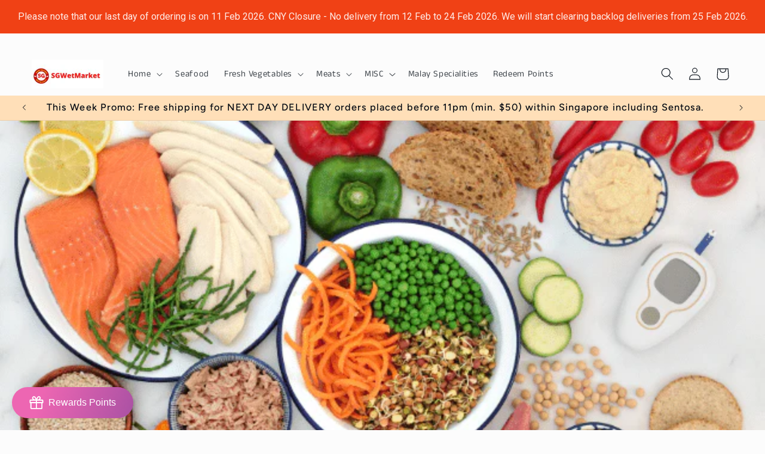

--- FILE ---
content_type: text/javascript
request_url: https://widget-api-ng.yeps.io/loader/01917a3c-f2a3-2021-0676-2b90716d46ed.js?shop=sgwetmarket.myshopify.com
body_size: 142
content:
(function (y, e) {
  if (e.YepsMigrated) return;
  var x = 'https://cdn.shopify.com/extensions/019a9621-10ce-7d30-abcd-7c4882d6a9b8/yepsng-widget-63/assets';
  e.YepsID = '01917a3c-f2a3-2021-0676-2b90716d46ed';
  e.YepsHost = 'https://widget-api-ng.yeps.io';
  e.YepsIsolate = true;
  e.YepsActive = true;
  var p = y.createElement('link');
  p.rel = 'stylesheet';
  p.type = 'text/css';
  p.media = 'all';
  p.href = x + '/yeps.css';
  y.head.appendChild(p);
  var s = y.createElement('script');
  s.async = true;
  s.src = x + '/yeps.js';
  y.head.appendChild(s);
})(document, window);